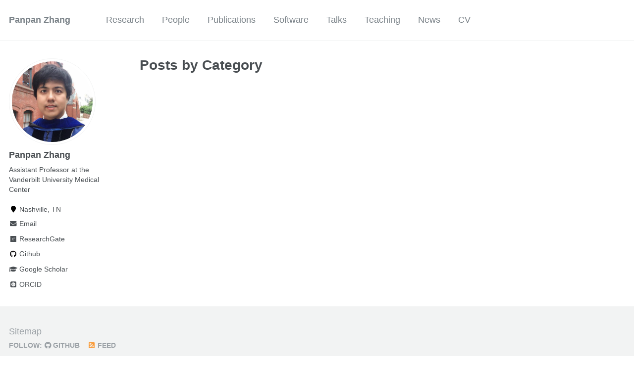

--- FILE ---
content_type: text/html; charset=utf-8
request_url: https://panpan-zhang.com/categories/
body_size: 2338
content:
<!doctype html><html lang="en" class="no-js"><head><meta charset="utf-8"> <!-- begin SEO --><title>Posts by Category - Panpan Zhang</title><meta property="og:locale" content="en-US"><meta property="og:site_name" content="Panpan Zhang"><meta property="og:title" content="Posts by Category"><link rel="canonical" href="https://panpan-zhang.com/categories/"><meta property="og:url" content="https://panpan-zhang.com/categories/"> <script type="application/ld+json"> { "@context" : "http://schema.org", "@type" : "Person", "name" : "Panpan Zhang", "url" : "https://panpan-zhang.com", "sameAs" : null } </script> <!-- end SEO --><link href="https://panpan-zhang.com/feed.xml" type="application/atom+xml" rel="alternate" title="Panpan Zhang Feed"> <!-- http://t.co/dKP3o1e --><meta name="HandheldFriendly" content="True"><meta name="MobileOptimized" content="320"><meta name="viewport" content="width=device-width, initial-scale=1.0"> <script> document.documentElement.className = document.documentElement.className.replace(/\bno-js\b/g, '') + ' js '; </script> <!-- For all browsers --><link rel="stylesheet" href="https://panpan-zhang.com/assets/css/main.css"><meta http-equiv="cleartype" content="on"> <!-- start custom head snippets --><link rel="apple-touch-icon" sizes="57x57" href="https://panpan-zhang.com/images/apple-touch-icon-57x57.png?v=M44lzPylqQ"><link rel="apple-touch-icon" sizes="60x60" href="https://panpan-zhang.com/images/apple-touch-icon-60x60.png?v=M44lzPylqQ"><link rel="apple-touch-icon" sizes="72x72" href="https://panpan-zhang.com/images/apple-touch-icon-72x72.png?v=M44lzPylqQ"><link rel="apple-touch-icon" sizes="76x76" href="https://panpan-zhang.com/images/apple-touch-icon-76x76.png?v=M44lzPylqQ"><link rel="apple-touch-icon" sizes="114x114" href="https://panpan-zhang.com/images/apple-touch-icon-114x114.png?v=M44lzPylqQ"><link rel="apple-touch-icon" sizes="120x120" href="https://panpan-zhang.com/images/apple-touch-icon-120x120.png?v=M44lzPylqQ"><link rel="apple-touch-icon" sizes="144x144" href="https://panpan-zhang.com/images/apple-touch-icon-144x144.png?v=M44lzPylqQ"><link rel="apple-touch-icon" sizes="152x152" href="https://panpan-zhang.com/images/apple-touch-icon-152x152.png?v=M44lzPylqQ"><link rel="apple-touch-icon" sizes="180x180" href="https://panpan-zhang.com/images/apple-touch-icon-180x180.png?v=M44lzPylqQ"><link rel="icon" type="image/png" href="https://panpan-zhang.com/images/favicon-32x32.png?v=M44lzPylqQ" sizes="32x32"><link rel="icon" type="image/png" href="https://panpan-zhang.com/images/android-chrome-192x192.png?v=M44lzPylqQ" sizes="192x192"><link rel="icon" type="image/png" href="https://panpan-zhang.com/images/favicon-96x96.png?v=M44lzPylqQ" sizes="96x96"><link rel="icon" type="image/png" href="https://panpan-zhang.com/images/favicon-16x16.png?v=M44lzPylqQ" sizes="16x16"><link rel="manifest" href="https://panpan-zhang.com/images/manifest.json?v=M44lzPylqQ"><link rel="mask-icon" href="https://panpan-zhang.com/images/safari-pinned-tab.svg?v=M44lzPylqQ" color="#000000"><link rel="shortcut icon" href="/images/favicon.ico?v=M44lzPylqQ"><meta name="msapplication-TileColor" content="#000000"><meta name="msapplication-TileImage" content="https://panpan-zhang.com/images/mstile-144x144.png?v=M44lzPylqQ"><meta name="msapplication-config" content="https://panpan-zhang.com/images/browserconfig.xml?v=M44lzPylqQ"><meta name="theme-color" content="#ffffff"><link rel="stylesheet" href="https://panpan-zhang.com/assets/css/academicons.css"/> <script type="text/x-mathjax-config"> MathJax.Hub.Config({ TeX: { equationNumbers: { autoNumber: "all" } } }); </script> <script type="text/x-mathjax-config"> MathJax.Hub.Config({ tex2jax: { inlineMath: [ ['$','$'], ["\\(","\\)"] ], processEscapes: true } }); </script> <script src='https://cdnjs.cloudflare.com/ajax/libs/mathjax/2.7.4/latest.js?config=TeX-MML-AM_CHTML' async></script> <!-- end custom head snippets --></head><body> <!--[if lt IE 9]><div class="notice--danger align-center" style="margin: 0;">You are using an <strong>outdated</strong> browser. Please <a href="http://browsehappy.com/">upgrade your browser</a> to improve your experience.</div><![endif]--><div class="masthead"><div class="masthead__inner-wrap"><div class="masthead__menu"><nav id="site-nav" class="greedy-nav"> <button><div class="navicon"></div></button><ul class="visible-links"><li class="masthead__menu-item masthead__menu-item--lg"><a href="https://panpan-zhang.com/">Panpan Zhang</a></li><li class="masthead__menu-item"><a href="https://panpan-zhang.com/research/">Research</a></li><li class="masthead__menu-item"><a href="https://panpan-zhang.com/people/">People</a></li><li class="masthead__menu-item"><a href="https://panpan-zhang.com/publications/">Publications</a></li><li class="masthead__menu-item"><a href="https://panpan-zhang.com/software/">Software</a></li><li class="masthead__menu-item"><a href="https://panpan-zhang.com/talks/">Talks</a></li><li class="masthead__menu-item"><a href="https://panpan-zhang.com/teaching/">Teaching</a></li><li class="masthead__menu-item"><a href="https://panpan-zhang.com/year-archive/">News</a></li><li class="masthead__menu-item"><a href="https://panpan-zhang.com/cv/">CV</a></li></ul><ul class="hidden-links hidden"></ul></nav></div></div></div><div id="main" role="main"><div class="sidebar sticky"><div itemscope itemtype="http://schema.org/Person"><div class="author__avatar"> <img src="https://panpan-zhang.com/images/PanpanZhang.jpg" class="author__avatar" alt="Panpan Zhang"></div><div class="author__content"><h3 class="author__name">Panpan Zhang</h3><p class="author__bio">Assistant Professor at the Vanderbilt University Medical Center</p></div><div class="author__urls-wrapper"> <button class="btn btn--inverse">Follow</button><ul class="author__urls social-icons"><li><i class="fa fa-fw fa-map-marker" aria-hidden="true"></i> Nashville, TN</li><li><a href="mailto:panpan.zhang@vumc.org"><i class="fas fa-fw fa-envelope" aria-hidden="true"></i> Email</a></li><li><a href="https://www.researchgate.net/profile/Panpan_Zhang8"><i class="fab fa-fw fa-researchgate" aria-hidden="true"></i> ResearchGate</a></li><li><a href="https://github.com/panpanzhang99299"><i class="fab fa-fw fa-github" aria-hidden="true"></i> Github</a></li><li><a href="https://scholar.google.com/citations?user=XMgB5OYAAAAJ&hl=en"><i class="fas fa-fw fa-graduation-cap"></i> Google Scholar</a></li><li><a href="https://orcid.org/0000-0002-8211-5930"><i class="ai ai-orcid-square ai-fw"></i> ORCID</a></li></ul></div></div></div><div class="archive"><h1 class="page__title">Posts by Category</h1><!-- # Jekyll Group-By-Array 0.1.0 # https://github.com/mushishi78/jekyll-group-by-array # © 2015 Max White <mushishi78@gmail.com> # MIT License --> <!-- Initialize --> <!-- Map --> <!-- Flatten --> <!-- Uniq --> <!-- group_items --></div></div><div class="page__footer"><footer> <!-- start custom footer snippets --> <a href="/sitemap/">Sitemap</a> <!-- end custom footer snippets --><div class="page__footer-follow"><ul class="social-icons"><li><strong>Follow:</strong></li><li><a href="http://github.com/panpanzhang99299"><i class="fab fa-github" aria-hidden="true"></i> GitHub</a></li><li><a href="https://panpan-zhang.com/feed.xml"><i class="fa fa-fw fa-rss-square" aria-hidden="true"></i> Feed</a></li></ul></div><div class="page__footer-copyright">&copy; 2026 Panpan Zhang. Powered by <a href="http://jekyllrb.com" rel="nofollow">Jekyll</a> &amp; <a href="https://github.com/academicpages/academicpages.github.io">AcademicPages</a>, a fork of <a href="https://mademistakes.com/work/minimal-mistakes-jekyll-theme/" rel="nofollow">Minimal Mistakes</a>.</div></footer></div><script src="https://panpan-zhang.com/assets/js/main.min.js"></script> <script> (function(i,s,o,g,r,a,m){i['GoogleAnalyticsObject']=r;i[r]=i[r]||function(){ (i[r].q=i[r].q||[]).push(arguments)},i[r].l=1*new Date();a=s.createElement(o), m=s.getElementsByTagName(o)[0];a.async=1;a.src=g;m.parentNode.insertBefore(a,m) })(window,document,'script','//www.google-analytics.com/analytics.js','ga'); ga('create', '', 'auto'); ga('send', 'pageview'); </script></body></html>
